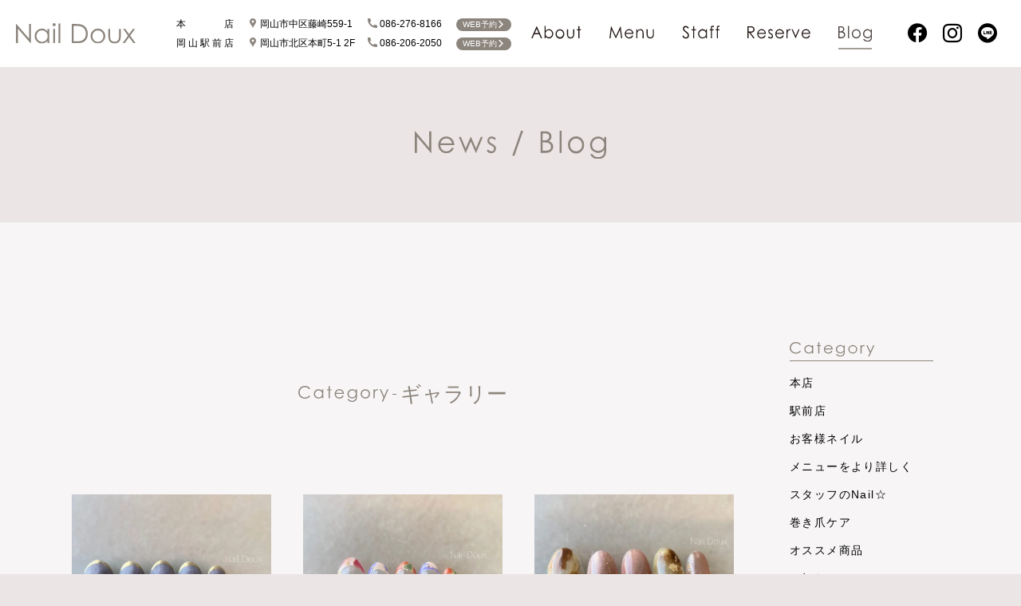

--- FILE ---
content_type: text/html; charset=UTF-8
request_url: https://naildoux.jp/category/gallery/page/3/
body_size: 9162
content:
<!DOCTYPE html>
<html lang="ja">
<head prefix="og: http://ogp.me/ns# fb: http://ogp.me/ns/fb# article: http://ogp.me/ns/article#">
	<meta charset="UTF-8">
	<meta http-equiv="X-UA-Compatible" content="IE=edge">
	<meta name="format-detection" content="telephone=no">
	<meta name="viewport" content="width=device-width,initial-scale=1,shrink-to-fit=no">
	<link rel="shortcut icon" href="https://naildoux.jp/wp-content/themes/naildoux_wptheme/img/favicon.ico">
<link rel="apple-touch-icon" href="https://naildoux.jp/wp-content/themes/naildoux_wptheme/img/apple-touch-icon.png">
<link rel="icon" type="image/png" href="https://naildoux.jp/wp-content/themes/naildoux_wptheme/img/android-chrome-256x256.png">	 <!-- Global site tag (gtag.js) - Google Analytics -->
<script async src="https://www.googletagmanager.com/gtag/js?id=G-YB7QWC6LB1"></script>
<script>
  window.dataLayer = window.dataLayer || [];
  function gtag(){dataLayer.push(arguments);}
  gtag('js', new Date());

  gtag('config', 'G-YB7QWC6LB1');
  gtag('config', 'UA-167935585-2');
</script>
	<!--inc:ogtag-->
	<title>「ギャラリー」カテゴリーの記事一覧 &#8211; ページ 3 &#8211; Nail Doux（ネイルドゥ）</title>
<meta name='robots' content='max-image-preview:large' />
	<style>img:is([sizes="auto" i], [sizes^="auto," i]) { contain-intrinsic-size: 3000px 1500px }</style>
	<script type="text/javascript">
/* <![CDATA[ */
window._wpemojiSettings = {"baseUrl":"https:\/\/s.w.org\/images\/core\/emoji\/16.0.1\/72x72\/","ext":".png","svgUrl":"https:\/\/s.w.org\/images\/core\/emoji\/16.0.1\/svg\/","svgExt":".svg","source":{"concatemoji":"https:\/\/naildoux.jp\/wp-includes\/js\/wp-emoji-release.min.js?ver=6.8.3"}};
/*! This file is auto-generated */
!function(s,n){var o,i,e;function c(e){try{var t={supportTests:e,timestamp:(new Date).valueOf()};sessionStorage.setItem(o,JSON.stringify(t))}catch(e){}}function p(e,t,n){e.clearRect(0,0,e.canvas.width,e.canvas.height),e.fillText(t,0,0);var t=new Uint32Array(e.getImageData(0,0,e.canvas.width,e.canvas.height).data),a=(e.clearRect(0,0,e.canvas.width,e.canvas.height),e.fillText(n,0,0),new Uint32Array(e.getImageData(0,0,e.canvas.width,e.canvas.height).data));return t.every(function(e,t){return e===a[t]})}function u(e,t){e.clearRect(0,0,e.canvas.width,e.canvas.height),e.fillText(t,0,0);for(var n=e.getImageData(16,16,1,1),a=0;a<n.data.length;a++)if(0!==n.data[a])return!1;return!0}function f(e,t,n,a){switch(t){case"flag":return n(e,"\ud83c\udff3\ufe0f\u200d\u26a7\ufe0f","\ud83c\udff3\ufe0f\u200b\u26a7\ufe0f")?!1:!n(e,"\ud83c\udde8\ud83c\uddf6","\ud83c\udde8\u200b\ud83c\uddf6")&&!n(e,"\ud83c\udff4\udb40\udc67\udb40\udc62\udb40\udc65\udb40\udc6e\udb40\udc67\udb40\udc7f","\ud83c\udff4\u200b\udb40\udc67\u200b\udb40\udc62\u200b\udb40\udc65\u200b\udb40\udc6e\u200b\udb40\udc67\u200b\udb40\udc7f");case"emoji":return!a(e,"\ud83e\udedf")}return!1}function g(e,t,n,a){var r="undefined"!=typeof WorkerGlobalScope&&self instanceof WorkerGlobalScope?new OffscreenCanvas(300,150):s.createElement("canvas"),o=r.getContext("2d",{willReadFrequently:!0}),i=(o.textBaseline="top",o.font="600 32px Arial",{});return e.forEach(function(e){i[e]=t(o,e,n,a)}),i}function t(e){var t=s.createElement("script");t.src=e,t.defer=!0,s.head.appendChild(t)}"undefined"!=typeof Promise&&(o="wpEmojiSettingsSupports",i=["flag","emoji"],n.supports={everything:!0,everythingExceptFlag:!0},e=new Promise(function(e){s.addEventListener("DOMContentLoaded",e,{once:!0})}),new Promise(function(t){var n=function(){try{var e=JSON.parse(sessionStorage.getItem(o));if("object"==typeof e&&"number"==typeof e.timestamp&&(new Date).valueOf()<e.timestamp+604800&&"object"==typeof e.supportTests)return e.supportTests}catch(e){}return null}();if(!n){if("undefined"!=typeof Worker&&"undefined"!=typeof OffscreenCanvas&&"undefined"!=typeof URL&&URL.createObjectURL&&"undefined"!=typeof Blob)try{var e="postMessage("+g.toString()+"("+[JSON.stringify(i),f.toString(),p.toString(),u.toString()].join(",")+"));",a=new Blob([e],{type:"text/javascript"}),r=new Worker(URL.createObjectURL(a),{name:"wpTestEmojiSupports"});return void(r.onmessage=function(e){c(n=e.data),r.terminate(),t(n)})}catch(e){}c(n=g(i,f,p,u))}t(n)}).then(function(e){for(var t in e)n.supports[t]=e[t],n.supports.everything=n.supports.everything&&n.supports[t],"flag"!==t&&(n.supports.everythingExceptFlag=n.supports.everythingExceptFlag&&n.supports[t]);n.supports.everythingExceptFlag=n.supports.everythingExceptFlag&&!n.supports.flag,n.DOMReady=!1,n.readyCallback=function(){n.DOMReady=!0}}).then(function(){return e}).then(function(){var e;n.supports.everything||(n.readyCallback(),(e=n.source||{}).concatemoji?t(e.concatemoji):e.wpemoji&&e.twemoji&&(t(e.twemoji),t(e.wpemoji)))}))}((window,document),window._wpemojiSettings);
/* ]]> */
</script>
<style id='wp-emoji-styles-inline-css' type='text/css'>

	img.wp-smiley, img.emoji {
		display: inline !important;
		border: none !important;
		box-shadow: none !important;
		height: 1em !important;
		width: 1em !important;
		margin: 0 0.07em !important;
		vertical-align: -0.1em !important;
		background: none !important;
		padding: 0 !important;
	}
</style>
<link rel='stylesheet' id='wp-block-library-css' href='https://naildoux.jp/wp-includes/css/dist/block-library/style.min.css?ver=6.8.3' type='text/css' media='all' />
<style id='classic-theme-styles-inline-css' type='text/css'>
/*! This file is auto-generated */
.wp-block-button__link{color:#fff;background-color:#32373c;border-radius:9999px;box-shadow:none;text-decoration:none;padding:calc(.667em + 2px) calc(1.333em + 2px);font-size:1.125em}.wp-block-file__button{background:#32373c;color:#fff;text-decoration:none}
</style>
<style id='global-styles-inline-css' type='text/css'>
:root{--wp--preset--aspect-ratio--square: 1;--wp--preset--aspect-ratio--4-3: 4/3;--wp--preset--aspect-ratio--3-4: 3/4;--wp--preset--aspect-ratio--3-2: 3/2;--wp--preset--aspect-ratio--2-3: 2/3;--wp--preset--aspect-ratio--16-9: 16/9;--wp--preset--aspect-ratio--9-16: 9/16;--wp--preset--color--black: #000000;--wp--preset--color--cyan-bluish-gray: #abb8c3;--wp--preset--color--white: #ffffff;--wp--preset--color--pale-pink: #f78da7;--wp--preset--color--vivid-red: #cf2e2e;--wp--preset--color--luminous-vivid-orange: #ff6900;--wp--preset--color--luminous-vivid-amber: #fcb900;--wp--preset--color--light-green-cyan: #7bdcb5;--wp--preset--color--vivid-green-cyan: #00d084;--wp--preset--color--pale-cyan-blue: #8ed1fc;--wp--preset--color--vivid-cyan-blue: #0693e3;--wp--preset--color--vivid-purple: #9b51e0;--wp--preset--gradient--vivid-cyan-blue-to-vivid-purple: linear-gradient(135deg,rgba(6,147,227,1) 0%,rgb(155,81,224) 100%);--wp--preset--gradient--light-green-cyan-to-vivid-green-cyan: linear-gradient(135deg,rgb(122,220,180) 0%,rgb(0,208,130) 100%);--wp--preset--gradient--luminous-vivid-amber-to-luminous-vivid-orange: linear-gradient(135deg,rgba(252,185,0,1) 0%,rgba(255,105,0,1) 100%);--wp--preset--gradient--luminous-vivid-orange-to-vivid-red: linear-gradient(135deg,rgba(255,105,0,1) 0%,rgb(207,46,46) 100%);--wp--preset--gradient--very-light-gray-to-cyan-bluish-gray: linear-gradient(135deg,rgb(238,238,238) 0%,rgb(169,184,195) 100%);--wp--preset--gradient--cool-to-warm-spectrum: linear-gradient(135deg,rgb(74,234,220) 0%,rgb(151,120,209) 20%,rgb(207,42,186) 40%,rgb(238,44,130) 60%,rgb(251,105,98) 80%,rgb(254,248,76) 100%);--wp--preset--gradient--blush-light-purple: linear-gradient(135deg,rgb(255,206,236) 0%,rgb(152,150,240) 100%);--wp--preset--gradient--blush-bordeaux: linear-gradient(135deg,rgb(254,205,165) 0%,rgb(254,45,45) 50%,rgb(107,0,62) 100%);--wp--preset--gradient--luminous-dusk: linear-gradient(135deg,rgb(255,203,112) 0%,rgb(199,81,192) 50%,rgb(65,88,208) 100%);--wp--preset--gradient--pale-ocean: linear-gradient(135deg,rgb(255,245,203) 0%,rgb(182,227,212) 50%,rgb(51,167,181) 100%);--wp--preset--gradient--electric-grass: linear-gradient(135deg,rgb(202,248,128) 0%,rgb(113,206,126) 100%);--wp--preset--gradient--midnight: linear-gradient(135deg,rgb(2,3,129) 0%,rgb(40,116,252) 100%);--wp--preset--font-size--small: 13px;--wp--preset--font-size--medium: 20px;--wp--preset--font-size--large: 36px;--wp--preset--font-size--x-large: 42px;--wp--preset--spacing--20: 0.44rem;--wp--preset--spacing--30: 0.67rem;--wp--preset--spacing--40: 1rem;--wp--preset--spacing--50: 1.5rem;--wp--preset--spacing--60: 2.25rem;--wp--preset--spacing--70: 3.38rem;--wp--preset--spacing--80: 5.06rem;--wp--preset--shadow--natural: 6px 6px 9px rgba(0, 0, 0, 0.2);--wp--preset--shadow--deep: 12px 12px 50px rgba(0, 0, 0, 0.4);--wp--preset--shadow--sharp: 6px 6px 0px rgba(0, 0, 0, 0.2);--wp--preset--shadow--outlined: 6px 6px 0px -3px rgba(255, 255, 255, 1), 6px 6px rgba(0, 0, 0, 1);--wp--preset--shadow--crisp: 6px 6px 0px rgba(0, 0, 0, 1);}:where(.is-layout-flex){gap: 0.5em;}:where(.is-layout-grid){gap: 0.5em;}body .is-layout-flex{display: flex;}.is-layout-flex{flex-wrap: wrap;align-items: center;}.is-layout-flex > :is(*, div){margin: 0;}body .is-layout-grid{display: grid;}.is-layout-grid > :is(*, div){margin: 0;}:where(.wp-block-columns.is-layout-flex){gap: 2em;}:where(.wp-block-columns.is-layout-grid){gap: 2em;}:where(.wp-block-post-template.is-layout-flex){gap: 1.25em;}:where(.wp-block-post-template.is-layout-grid){gap: 1.25em;}.has-black-color{color: var(--wp--preset--color--black) !important;}.has-cyan-bluish-gray-color{color: var(--wp--preset--color--cyan-bluish-gray) !important;}.has-white-color{color: var(--wp--preset--color--white) !important;}.has-pale-pink-color{color: var(--wp--preset--color--pale-pink) !important;}.has-vivid-red-color{color: var(--wp--preset--color--vivid-red) !important;}.has-luminous-vivid-orange-color{color: var(--wp--preset--color--luminous-vivid-orange) !important;}.has-luminous-vivid-amber-color{color: var(--wp--preset--color--luminous-vivid-amber) !important;}.has-light-green-cyan-color{color: var(--wp--preset--color--light-green-cyan) !important;}.has-vivid-green-cyan-color{color: var(--wp--preset--color--vivid-green-cyan) !important;}.has-pale-cyan-blue-color{color: var(--wp--preset--color--pale-cyan-blue) !important;}.has-vivid-cyan-blue-color{color: var(--wp--preset--color--vivid-cyan-blue) !important;}.has-vivid-purple-color{color: var(--wp--preset--color--vivid-purple) !important;}.has-black-background-color{background-color: var(--wp--preset--color--black) !important;}.has-cyan-bluish-gray-background-color{background-color: var(--wp--preset--color--cyan-bluish-gray) !important;}.has-white-background-color{background-color: var(--wp--preset--color--white) !important;}.has-pale-pink-background-color{background-color: var(--wp--preset--color--pale-pink) !important;}.has-vivid-red-background-color{background-color: var(--wp--preset--color--vivid-red) !important;}.has-luminous-vivid-orange-background-color{background-color: var(--wp--preset--color--luminous-vivid-orange) !important;}.has-luminous-vivid-amber-background-color{background-color: var(--wp--preset--color--luminous-vivid-amber) !important;}.has-light-green-cyan-background-color{background-color: var(--wp--preset--color--light-green-cyan) !important;}.has-vivid-green-cyan-background-color{background-color: var(--wp--preset--color--vivid-green-cyan) !important;}.has-pale-cyan-blue-background-color{background-color: var(--wp--preset--color--pale-cyan-blue) !important;}.has-vivid-cyan-blue-background-color{background-color: var(--wp--preset--color--vivid-cyan-blue) !important;}.has-vivid-purple-background-color{background-color: var(--wp--preset--color--vivid-purple) !important;}.has-black-border-color{border-color: var(--wp--preset--color--black) !important;}.has-cyan-bluish-gray-border-color{border-color: var(--wp--preset--color--cyan-bluish-gray) !important;}.has-white-border-color{border-color: var(--wp--preset--color--white) !important;}.has-pale-pink-border-color{border-color: var(--wp--preset--color--pale-pink) !important;}.has-vivid-red-border-color{border-color: var(--wp--preset--color--vivid-red) !important;}.has-luminous-vivid-orange-border-color{border-color: var(--wp--preset--color--luminous-vivid-orange) !important;}.has-luminous-vivid-amber-border-color{border-color: var(--wp--preset--color--luminous-vivid-amber) !important;}.has-light-green-cyan-border-color{border-color: var(--wp--preset--color--light-green-cyan) !important;}.has-vivid-green-cyan-border-color{border-color: var(--wp--preset--color--vivid-green-cyan) !important;}.has-pale-cyan-blue-border-color{border-color: var(--wp--preset--color--pale-cyan-blue) !important;}.has-vivid-cyan-blue-border-color{border-color: var(--wp--preset--color--vivid-cyan-blue) !important;}.has-vivid-purple-border-color{border-color: var(--wp--preset--color--vivid-purple) !important;}.has-vivid-cyan-blue-to-vivid-purple-gradient-background{background: var(--wp--preset--gradient--vivid-cyan-blue-to-vivid-purple) !important;}.has-light-green-cyan-to-vivid-green-cyan-gradient-background{background: var(--wp--preset--gradient--light-green-cyan-to-vivid-green-cyan) !important;}.has-luminous-vivid-amber-to-luminous-vivid-orange-gradient-background{background: var(--wp--preset--gradient--luminous-vivid-amber-to-luminous-vivid-orange) !important;}.has-luminous-vivid-orange-to-vivid-red-gradient-background{background: var(--wp--preset--gradient--luminous-vivid-orange-to-vivid-red) !important;}.has-very-light-gray-to-cyan-bluish-gray-gradient-background{background: var(--wp--preset--gradient--very-light-gray-to-cyan-bluish-gray) !important;}.has-cool-to-warm-spectrum-gradient-background{background: var(--wp--preset--gradient--cool-to-warm-spectrum) !important;}.has-blush-light-purple-gradient-background{background: var(--wp--preset--gradient--blush-light-purple) !important;}.has-blush-bordeaux-gradient-background{background: var(--wp--preset--gradient--blush-bordeaux) !important;}.has-luminous-dusk-gradient-background{background: var(--wp--preset--gradient--luminous-dusk) !important;}.has-pale-ocean-gradient-background{background: var(--wp--preset--gradient--pale-ocean) !important;}.has-electric-grass-gradient-background{background: var(--wp--preset--gradient--electric-grass) !important;}.has-midnight-gradient-background{background: var(--wp--preset--gradient--midnight) !important;}.has-small-font-size{font-size: var(--wp--preset--font-size--small) !important;}.has-medium-font-size{font-size: var(--wp--preset--font-size--medium) !important;}.has-large-font-size{font-size: var(--wp--preset--font-size--large) !important;}.has-x-large-font-size{font-size: var(--wp--preset--font-size--x-large) !important;}
:where(.wp-block-post-template.is-layout-flex){gap: 1.25em;}:where(.wp-block-post-template.is-layout-grid){gap: 1.25em;}
:where(.wp-block-columns.is-layout-flex){gap: 2em;}:where(.wp-block-columns.is-layout-grid){gap: 2em;}
:root :where(.wp-block-pullquote){font-size: 1.5em;line-height: 1.6;}
</style>
<link rel='stylesheet' id='naildoux-resetstyle-css' href='https://naildoux.jp/wp-content/themes/naildoux_wptheme/css/reset.css?date=20220115&#038;ver=6.8.3' type='text/css' media='all' />
<link rel='stylesheet' id='naildoux-commonstyle-css' href='https://naildoux.jp/wp-content/themes/naildoux_wptheme/style.css?date=20220115&#038;ver=6.8.3' type='text/css' media='all' />
<script type="text/javascript" src="https://naildoux.jp/wp-includes/js/jquery/jquery.min.js?ver=3.7.1" id="jquery-core-js"></script>
<script type="text/javascript" src="https://naildoux.jp/wp-includes/js/jquery/jquery-migrate.min.js?ver=3.4.1" id="jquery-migrate-js"></script>
<script type="text/javascript" src="https://naildoux.jp/wp-content/themes/naildoux_wptheme/js/imagesloaded.pkgd.min.js?date=20220115&amp;ver=6.8.3" id="naildoux-imagesloaded-js"></script>
<script type="text/javascript" defer src="https://naildoux.jp/wp-content/themes/naildoux_wptheme/js/script.js?date=20220115&amp;ver=6.8.3" id="naildoux-script-js"></script>
<meta name="description" content="「ギャラリー」カテゴリーの記事一覧｜Nail Douxのブログ。お知らせやネイルのギャラリー、スタッフの日常など幅広く発信中。">
<meta property="og:title" content="「ギャラリー」カテゴリーの記事一覧｜Nail Doux（ネイルドゥ）" />
<meta property="og:description" content="「ギャラリー」カテゴリーの記事一覧｜Nail Douxのブログ。お知らせやネイルのギャラリー、スタッフの日常など幅広く発信中。" />
<meta property="og:type" content="article" />
<meta property="og:url" content="https://naildoux.jp/category/gallery/page/3/" />
<meta property="og:image" content="https://naildoux.jp/wp-content/themes/naildoux_wptheme/img/ogp/ogp_blog.jpg" />
<meta property="og:site_name" content="Nail Doux（ネイルドゥ）" />
<meta name="twitter:card" content="summary_large_image" />
<meta property="og:locale" content="ja_JP" />
</head>
<body class="archive paged category category-gallery category-7 paged-3 category-paged-3 wp-theme-naildoux_wptheme chrome">
	<div id="loading">
	<div class="loading-symbol">
		<figure>
			<svg viewBox="0 0 194.44 33" width="194.44" height="33" xmlns="http://www.w3.org/2000/svg"><g fill="#8c857d"><path d="m0 32.4v-31h.68l20.54 23.6v-23.65h3.08v31.05h-.7l-20.37-23.4v23.4z"/><path d="m54.23 9.45v23h-2.92v-3.99a12.9 12.9 0 0 1 -4.17 3.4 11.63 11.63 0 0 1 -13.38-2.4 11.84 11.84 0 0 1 -3.45-8.6 11.63 11.63 0 0 1 3.48-8.48 11.35 11.35 0 0 1 8.38-3.53 10.78 10.78 0 0 1 5.12 1.21 11.78 11.78 0 0 1 4 3.61v-4.22zm-11.84 2.25a8.86 8.86 0 0 0 -7.85 4.62 9.41 9.41 0 0 0 -1.23 4.68 9.3 9.3 0 0 0 1.24 4.64 9.06 9.06 0 0 0 3.33 3.45 8.64 8.64 0 0 0 4.49 1.24 9.28 9.28 0 0 0 4.63-1.25 8.64 8.64 0 0 0 3.33-3.32 9.46 9.46 0 0 0 1.17-4.71 9.2 9.2 0 0 0 -2.62-6.67 8.66 8.66 0 0 0 -6.49-2.68z"/><path d="m62 0a2.44 2.44 0 0 1 1.8.72 2.33 2.33 0 0 1 .74 1.73 2.32 2.32 0 0 1 -.74 1.71 2.54 2.54 0 0 1 -3.54 0 2.28 2.28 0 0 1 -.74-1.71 2.29 2.29 0 0 1 .74-1.73 2.43 2.43 0 0 1 1.74-.72zm-1.43 9.45h2.92v23h-2.92z"/><path d="m69.14.6h2.93v31.8h-2.93z"/><path d="m90.65 32.4v-31h6.44q7 0 10.12 1.12a13.51 13.51 0 0 1 7.07 5.48 16.7 16.7 0 0 1 2.54 9.31 16.38 16.38 0 0 1 -2 8.21 13 13 0 0 1 -5.24 5.23q-3.22 1.7-9 1.69zm3-2.92h3.59q6.44 0 8.92-.81a10.26 10.26 0 0 0 5.51-4.09 12.6 12.6 0 0 0 2-7.24 13.26 13.26 0 0 0 -2.17-7.67 11 11 0 0 0 -6-4.36 36.71 36.71 0 0 0 -9.61-.89h-2.24z"/><path d="m133.19 8.85a11.35 11.35 0 0 1 8.81 3.84 12 12 0 0 1 3.17 8.3 12 12 0 0 1 -3.35 8.41 12.11 12.11 0 0 1 -17.23 0 12 12 0 0 1 -3.37-8.4 12 12 0 0 1 3.17-8.28 11.36 11.36 0 0 1 8.8-3.87zm0 2.93a8.49 8.49 0 0 0 -6.32 2.73 9.17 9.17 0 0 0 -2.64 6.61 9.4 9.4 0 0 0 1.21 4.67 8.47 8.47 0 0 0 3.25 3.33 9.19 9.19 0 0 0 9 0 8.54 8.54 0 0 0 3.25-3.33 9.51 9.51 0 0 0 1.21-4.67 9.15 9.15 0 0 0 -2.66-6.61 8.5 8.5 0 0 0 -6.31-2.73z"/><path d="m150.18 9.45h2.93v10.73a22.41 22.41 0 0 0 .43 5.41 6 6 0 0 0 2.46 3.34 7.59 7.59 0 0 0 4.32 1.22 7.39 7.39 0 0 0 4.25-1.15 6.13 6.13 0 0 0 2.43-3.18 21.91 21.91 0 0 0 .45-5.64v-10.73h2.93v11.27a17.58 17.58 0 0 1 -1.12 7.15 8.44 8.44 0 0 1 -3.34 3.77 12.27 12.27 0 0 1 -11.23 0 8.44 8.44 0 0 1 -3.38-3.8 18.5 18.5 0 0 1 -1.11-7.33z"/><path d="m174.27 9.45h3.5l6.11 8.41 6-8.41h3.48l-7.76 10.82 8.81 12.13h-3.5l-7.05-9.7-7 9.7h-3.49l8.7-12.12z"/></g></svg>
		</figure>
	</div>
	<div class="loader-text">NOW LOADING</div>
	<div id="status">
		<progress max="0" value="0" data-value="0"></progress>
	</div>
</div>	<!--afterloading-->
	<div id="afterloading">
				<header id="global" class="globalnav">
			<div class="header_wrapper">
				<div class="inner">
					<div class="header_main">
						<h1><a href="https://naildoux.jp"><img src="https://naildoux.jp/wp-content/themes/naildoux_wptheme/img/logo.svg" alt="Nail Doux（ネイルドゥ）" title="Nail Doux（ネイルドゥ）"></a></h1>
						<div class="header_btn_area"><button></button></div>
					</div>
					<div class="header_info">
						<dl class="shop_info">
							<dt class="shop_name"><i>本</i><i>店</i></dt>
							<dd class="shop_add"><a href="https://www.google.com/maps/place/?q=place_id:ChIJ83ZAQjAIVDURLQ8fGQx3ktI" target="_blank" rel="noopener"><i class="icon-spot"></i>岡山市中区藤崎559-1</a></dd>
							<dd class="shop_tel"><a href="tel:086-276-8166"><i class="icon-phone"></i>086-276-8166</a></dd>
															<dd class="shop_web_reserve"><a href="https://p5wj89.b-merit.jp/r2ef98/web/login" class="icon_txt_with" target="_blank" rel="noopener">WEB予約 <i class="icon-right"></i></a></dd>
													</dl>
						<dl class="shop_info">
							<dt class="shop_name"><i>岡</i><i>山</i><i>駅</i><i>前</i><i>店</i></dt>
							<dd class="shop_add"><a href="https://www.google.com/maps/place/?q=place_id:ChIJMQn-jksGVDURsIM174uBFp4" target="_blank" rel="noopener"><i class="icon-spot"></i>岡山市北区本町5-1 2F</a></dd>
							<dd class="shop_tel"><a href="tel:086-206-2050"><i class="icon-phone"></i>086-206-2050</a></dd>
															<dd class="shop_web_reserve"><a href="https://p5wj89.b-merit.jp/b79amt/web/login" class="icon_txt_with" target="_blank" rel="noopener">WEB予約 <i class="icon-right"></i></a></dd>
													</dl>
					</div>
										<nav id="mainNav" class="hide">
						<div class="overlay"></div>
						<ul class="main">
							<li><a class="spnav-item " href="https://naildoux.jp"><img src="https://naildoux.jp/wp-content/themes/naildoux_wptheme/img/nav_top.svg" alt="ホームに戻る"></a></li>
							<li><a class="spnav-item " href="https://naildoux.jp/about"><img src="https://naildoux.jp/wp-content/themes/naildoux_wptheme/img/nav_about.svg" alt="Nail Douxについて"></a></li>
							<li><a class="spnav-item " href="https://naildoux.jp/menu"><img src="https://naildoux.jp/wp-content/themes/naildoux_wptheme/img/nav_menu.svg" alt="メニュー紹介"></a></li>
							<li><a class="spnav-item " href="https://naildoux.jp/staff"><img src="https://naildoux.jp/wp-content/themes/naildoux_wptheme/img/nav_staff.svg" alt="スタッフ紹介"></a></li>
							<li><a class="spnav-item " href="https://naildoux.jp/reserve"><img src="https://naildoux.jp/wp-content/themes/naildoux_wptheme/img/nav_reserve.svg" alt="予約はこちら"></a></li>
							<li><a class="spnav-item active" href="https://naildoux.jp/blog"><img src="https://naildoux.jp/wp-content/themes/naildoux_wptheme/img/nav_blog.svg" alt="店舗ブログ"></a></li>
							<li class="sns">
								<ul class="child">
																			<li class="facebook touch-huki">
											<div class="huki huki-facebook">
																									<div class="account">
														<a href="" target="_blank" rel="noopener"><span class="shop_name"><i>本</i><i>店</i></span></a>
													</div>
																																					<div class="account">
														<a href="https://www.facebook.com/naildoux.eki" target="_blank" rel="noopener"><span class="shop_name"><i>駅</i><i>前</i><i>店</i></span></a>
													</div>
																							</div>
											<i class="icon-facebook" title="facebook"></i></li>
																															<li class="instagram touch-huki">
												<div class="huki huki-insta">
																											<div class="account">
															<a href="https://www.instagram.com/naildoux_nail/" target="_blank" rel="noopener"><span class="shop_name"><i>本</i><i>店</i></span><span class="shop_id">@naildoux_nail</span></a>
														</div>
																																								<div class="account">
															<a href="https://www.instagram.com/naildoux.eki/" target="_blank" rel="noopener"><span class="shop_name"><i>駅</i><i>前</i><i>店</i></span><span class="shop_id">@naildoux.eki</span></a>
														</div>
																									</div>
												<i class="icon-instagram" title="instagram"></i></li>
																																		<li class="line touch-huki">
													<div class="huki huki-line">
																													<div class="account">
																<a href="https://page.line.me/365jippz/" target="_blank" rel="noopener"><span class="shop_name"><i>本</i><i>店</i></span><span class="shop_id">@365jippz</span></a>
															</div>
																																											<div class="account">
																<a href="https://page.line.me/560ndumf/" target="_blank" rel="noopener"><span class="shop_name"><i>駅</i><i>前</i><i>店</i></span><span class="shop_id">@560ndumf</span></a>
															</div>
																											</div>
													<i class="icon-line" title="line"></i></li>
																							</ul>
										</li>
									</ul>
									<button class="close"></button>
								</nav>
							</div>

							<nav id="pcmainNav">
								<ul class="main">
									<li><a class="touch-hover " href="https://naildoux.jp/about"><img src="https://naildoux.jp/wp-content/themes/naildoux_wptheme/img/nav_about.svg" alt="Nail Douxについて"></a></li>
									<li><a class="touch-hover " href="https://naildoux.jp/menu"><img src="https://naildoux.jp/wp-content/themes/naildoux_wptheme/img/nav_menu.svg" alt="メニュー紹介"></a></li>
									<li><a class="touch-hover " href="https://naildoux.jp/staff"><img src="https://naildoux.jp/wp-content/themes/naildoux_wptheme/img/nav_staff.svg" alt="スタッフ紹介"></a></li>
									<li><a class="touch-hover " href="https://naildoux.jp/reserve"><img src="https://naildoux.jp/wp-content/themes/naildoux_wptheme/img/nav_reserve.svg" alt="予約はこちら"></a></li>
									<li><a class="touch-hover active" href="https://naildoux.jp/blog"><img src="https://naildoux.jp/wp-content/themes/naildoux_wptheme/img/nav_blog.svg" alt="店舗ブログ"></a></li>
									<li class="sns">
										<ul class="child">
																							<li class="facebook touch-huki">
													<div class="huki huki-facebook">
																													<div class="account">
																<a href="https://www.facebook.com/profile.php?id=100054454151210" target="_blank" rel="noopener"><span class="shop_name"><i>本</i><i>店</i></span></a>
															</div>
																																											<div class="account">
																<a href="https://www.facebook.com/naildoux.eki" target="_blank" rel="noopener"><span class="shop_name"><i>駅</i><i>前</i><i>店</i></span></a>
															</div>
																											</div><i class="icon-facebook" title="facebook"></i></li>
																																					<li class="instagram touch-huki">
														<div class="huki huki-insta">
																															<div class="account">
																	<a href="https://www.instagram.com/naildoux_nail/" target="_blank" rel="noopener"><span class="shop_name"><i>本</i><i>店</i></span><span class="shop_id">@naildoux_nail</span></a>
																</div>
																																														<div class="account">
																	<a href="https://www.instagram.com/naildoux.eki/" target="_blank" rel="noopener"><span class="shop_name"><i>駅</i><i>前</i><i>店</i></span><span class="shop_id">@naildoux.eki</span></a>
																</div>
																													</div>
														<i class="icon-instagram" title="instagram"></i></li>
																																								<li class="line touch-huki">
															<div class="huki huki-line">
																																	<div class="account">
																		<a href="https://page.line.me/365jippz/" target="_blank" rel="noopener"><span class="shop_name"><i>本</i><i>店</i></span><span class="shop_id">@365jippz</span></a>
																	</div>
																																																	<div class="account">
																		<a href="https://page.line.me/560ndumf/" target="_blank" rel="noopener"><span class="shop_name"><i>駅</i><i>前</i><i>店</i></span><span class="shop_id">@560ndumf</span></a>
																	</div>
																															</div>
															<i class="icon-line" title="line"></i></li>
																											</ul>
												</li>
											</ul>
										</nav>
									</div>
								</header><main id="blog" class="single post-11994">
	<div id="blog_ttl">
		<h1><img src="https://naildoux.jp/wp-content/themes/naildoux_wptheme/img/blog/ttl_blog.svg" alt="News / Blog"></h1>
	</div>
	<div id="two-column">
		<section class="page_content archive width-ttl">
						<h1 class="archive_ttl"><img src="https://naildoux.jp/wp-content/themes/naildoux_wptheme/img/blog/ttl_category.svg" alt=""><span>ギャラリー</span></h1>
												<article class="post touch-hover">
							<figure class="thumbnail">
								<img src="https://naildoux.jp/wp-content/uploads/2025/10/IMG_7233-1024x715.jpeg" alt="11月スタッフおすすめアート#2025">
							</figure>
							<div class="post_meta">
								<div class="post-date">2025.11.01</div>
								<ul class="category">
																												<li class="tax_shop"><a class="touch-hover icon_txt icon_cat" href="https://naildoux.jp/shop/honten/">本店</a></li>
																																							<li class="tax_shop"><a class="touch-hover icon_txt icon_cat" href="https://naildoux.jp/category/gallery/">ギャラリー</a></li>
																		</ul>
							</div>
							<a class="post_title_link" href="https://naildoux.jp/gallery/11994/"><h1>11月スタッフおすすめアート#2025</h1></a>
					</article>
									<article class="post touch-hover">
							<figure class="thumbnail">
								<img src="https://naildoux.jp/wp-content/uploads/2025/10/IMG_7234-1024x805.jpeg" alt="11月スタッフおすすめアート#2025">
							</figure>
							<div class="post_meta">
								<div class="post-date">2025.11.01</div>
								<ul class="category">
																												<li class="tax_shop"><a class="touch-hover icon_txt icon_cat" href="https://naildoux.jp/shop/honten/">本店</a></li>
																																							<li class="tax_shop"><a class="touch-hover icon_txt icon_cat" href="https://naildoux.jp/category/gallery/">ギャラリー</a></li>
																		</ul>
							</div>
							<a class="post_title_link" href="https://naildoux.jp/gallery/11996/"><h1>11月スタッフおすすめアート#2025</h1></a>
					</article>
									<article class="post touch-hover">
							<figure class="thumbnail">
								<img src="https://naildoux.jp/wp-content/uploads/2025/10/IMG_7235-1024x683.jpeg" alt="11月スタッフおすすめアート#2025">
							</figure>
							<div class="post_meta">
								<div class="post-date">2025.11.01</div>
								<ul class="category">
																												<li class="tax_shop"><a class="touch-hover icon_txt icon_cat" href="https://naildoux.jp/shop/honten/">本店</a></li>
																																							<li class="tax_shop"><a class="touch-hover icon_txt icon_cat" href="https://naildoux.jp/category/gallery/">ギャラリー</a></li>
																		</ul>
							</div>
							<a class="post_title_link" href="https://naildoux.jp/gallery/11998/"><h1>11月スタッフおすすめアート#2025</h1></a>
					</article>
									<article class="post touch-hover">
							<figure class="thumbnail">
								<img src="https://naildoux.jp/wp-content/uploads/2025/10/IMG_7236-1024x779.jpeg" alt="11月スタッフおすすめアート#2025">
							</figure>
							<div class="post_meta">
								<div class="post-date">2025.11.01</div>
								<ul class="category">
																												<li class="tax_shop"><a class="touch-hover icon_txt icon_cat" href="https://naildoux.jp/shop/honten/">本店</a></li>
																																							<li class="tax_shop"><a class="touch-hover icon_txt icon_cat" href="https://naildoux.jp/category/gallery/">ギャラリー</a></li>
																		</ul>
							</div>
							<a class="post_title_link" href="https://naildoux.jp/gallery/12000/"><h1>11月スタッフおすすめアート#2025</h1></a>
					</article>
									<article class="post touch-hover">
							<figure class="thumbnail">
								<img src="https://naildoux.jp/wp-content/uploads/2025/10/IMG_7237-1024x776.jpeg" alt="11月スタッフおすすめアート#2025">
							</figure>
							<div class="post_meta">
								<div class="post-date">2025.11.01</div>
								<ul class="category">
																												<li class="tax_shop"><a class="touch-hover icon_txt icon_cat" href="https://naildoux.jp/shop/honten/">本店</a></li>
																																							<li class="tax_shop"><a class="touch-hover icon_txt icon_cat" href="https://naildoux.jp/category/gallery/">ギャラリー</a></li>
																		</ul>
							</div>
							<a class="post_title_link" href="https://naildoux.jp/gallery/12002/"><h1>11月スタッフおすすめアート#2025</h1></a>
					</article>
									<article class="post touch-hover">
							<figure class="thumbnail">
								<img src="https://naildoux.jp/wp-content/uploads/2025/09/IMG_7118-1024x737.jpeg" alt="10月スタッフおすすめアート#2025">
							</figure>
							<div class="post_meta">
								<div class="post-date">2025.10.01</div>
								<ul class="category">
																												<li class="tax_shop"><a class="touch-hover icon_txt icon_cat" href="https://naildoux.jp/shop/honten/">本店</a></li>
																																							<li class="tax_shop"><a class="touch-hover icon_txt icon_cat" href="https://naildoux.jp/category/gallery/">ギャラリー</a></li>
																		</ul>
							</div>
							<a class="post_title_link" href="https://naildoux.jp/gallery/11819/"><h1>10月スタッフおすすめアート#2025</h1></a>
					</article>
									<article class="post touch-hover">
							<figure class="thumbnail">
								<img src="https://naildoux.jp/wp-content/uploads/2025/09/IMG_7119-1024x789.jpeg" alt="10月スタッフおすすめアート#2025">
							</figure>
							<div class="post_meta">
								<div class="post-date">2025.10.01</div>
								<ul class="category">
																												<li class="tax_shop"><a class="touch-hover icon_txt icon_cat" href="https://naildoux.jp/shop/honten/">本店</a></li>
																																							<li class="tax_shop"><a class="touch-hover icon_txt icon_cat" href="https://naildoux.jp/category/gallery/">ギャラリー</a></li>
																		</ul>
							</div>
							<a class="post_title_link" href="https://naildoux.jp/gallery/11821/"><h1>10月スタッフおすすめアート#2025</h1></a>
					</article>
									<article class="post touch-hover">
							<figure class="thumbnail">
								<img src="https://naildoux.jp/wp-content/uploads/2025/09/IMG_7120-1024x710.jpeg" alt="10月スタッフおすすめアート#2025">
							</figure>
							<div class="post_meta">
								<div class="post-date">2025.10.01</div>
								<ul class="category">
																												<li class="tax_shop"><a class="touch-hover icon_txt icon_cat" href="https://naildoux.jp/shop/honten/">本店</a></li>
																																							<li class="tax_shop"><a class="touch-hover icon_txt icon_cat" href="https://naildoux.jp/category/gallery/">ギャラリー</a></li>
																		</ul>
							</div>
							<a class="post_title_link" href="https://naildoux.jp/gallery/11823/"><h1>10月スタッフおすすめアート#2025</h1></a>
					</article>
									<article class="post touch-hover">
							<figure class="thumbnail">
								<img src="https://naildoux.jp/wp-content/uploads/2025/09/IMG_7121-1024x767.jpeg" alt="10月スタッフおすすめアート#2025">
							</figure>
							<div class="post_meta">
								<div class="post-date">2025.10.01</div>
								<ul class="category">
																												<li class="tax_shop"><a class="touch-hover icon_txt icon_cat" href="https://naildoux.jp/shop/honten/">本店</a></li>
																																							<li class="tax_shop"><a class="touch-hover icon_txt icon_cat" href="https://naildoux.jp/category/gallery/">ギャラリー</a></li>
																		</ul>
							</div>
							<a class="post_title_link" href="https://naildoux.jp/gallery/11825/"><h1>10月スタッフおすすめアート#2025</h1></a>
					</article>
									<article class="post touch-hover">
							<figure class="thumbnail">
								<img src="https://naildoux.jp/wp-content/uploads/2025/09/IMG_7122-1024x733.jpeg" alt="10月スタッフおすすめアート#2025">
							</figure>
							<div class="post_meta">
								<div class="post-date">2025.10.01</div>
								<ul class="category">
																												<li class="tax_shop"><a class="touch-hover icon_txt icon_cat" href="https://naildoux.jp/shop/honten/">本店</a></li>
																																							<li class="tax_shop"><a class="touch-hover icon_txt icon_cat" href="https://naildoux.jp/category/gallery/">ギャラリー</a></li>
																		</ul>
							</div>
							<a class="post_title_link" href="https://naildoux.jp/gallery/11827/"><h1>10月スタッフおすすめアート#2025</h1></a>
					</article>
									<article class="post touch-hover">
							<figure class="thumbnail">
								<img src="https://naildoux.jp/wp-content/uploads/2025/09/IMG_7123-1024x803.jpeg" alt="10月スタッフおすすめアート#2025">
							</figure>
							<div class="post_meta">
								<div class="post-date">2025.10.01</div>
								<ul class="category">
																												<li class="tax_shop"><a class="touch-hover icon_txt icon_cat" href="https://naildoux.jp/shop/honten/">本店</a></li>
																																							<li class="tax_shop"><a class="touch-hover icon_txt icon_cat" href="https://naildoux.jp/category/gallery/">ギャラリー</a></li>
																		</ul>
							</div>
							<a class="post_title_link" href="https://naildoux.jp/gallery/11829/"><h1>10月スタッフおすすめアート#2025</h1></a>
					</article>
									<article class="post touch-hover">
							<figure class="thumbnail">
								<img src="https://naildoux.jp/wp-content/uploads/2025/09/IMG_7124-1024x778.jpeg" alt="10月スタッフおすすめアート#2025">
							</figure>
							<div class="post_meta">
								<div class="post-date">2025.10.01</div>
								<ul class="category">
																												<li class="tax_shop"><a class="touch-hover icon_txt icon_cat" href="https://naildoux.jp/shop/honten/">本店</a></li>
																																							<li class="tax_shop"><a class="touch-hover icon_txt icon_cat" href="https://naildoux.jp/category/gallery/">ギャラリー</a></li>
																		</ul>
							</div>
							<a class="post_title_link" href="https://naildoux.jp/gallery/11831/"><h1>10月スタッフおすすめアート#2025</h1></a>
					</article>
								<div class="pagenation"><div class="pagenation_prev"><a href='https://naildoux.jp/category/gallery/page/2/' title="前へ"><span class="txt"><i class="icon-left"></i></span></a></div><ol class="pagenation_body">
<li><a class="touch-hover" href='https://naildoux.jp/category/gallery/'>1</a></li><li><a class="touch-hover" href='https://naildoux.jp/category/gallery/page/2/'>2</a></li><li class="current"><span>3</span></li><li><a class="touch-hover" href='https://naildoux.jp/category/gallery/page/4/'>4</a></li><li><a class="touch-hover" href='https://naildoux.jp/category/gallery/page/5/'>5</a></li><li class="notNumbering">...</li><li><a class="touch-hover" href='https://naildoux.jp/category/gallery/page/70/'>70</a></li></ol>
<div class="pagenation_next"><a href='https://naildoux.jp/category/gallery/page/4/' title="次へ"><span class="txt"><i class="icon-right"></i></span></a></div></div>
					</section>
		<div class="blog_sidebar_overlay" aria-controls="blog_sidebar" aria-expanded="false"></div>
<section id="blog_sidebar" class="" aria-hidden="false">
	<button id="nav_close" aria-controls="blog_sidebar" title="閉じる"><i>CLOSE</i></button>
	<nav>
		<h2><img src="https://naildoux.jp/wp-content/themes/naildoux_wptheme/img/blog/ttl_category.svg" alt="カテゴリー"></h2>
						<ul class="category_list">
											<li class="tax_shop"><a class="touch-hover" href="https://naildoux.jp/shop/honten/">本店</a></li>
											<li class="tax_shop"><a class="touch-hover" href="https://naildoux.jp/shop/ekimae/">駅前店</a></li>
																							<li class="tax_cat"><a class="touch-hover" href="https://naildoux.jp/category/customernail/">お客様ネイル</a></li>
													<li class="tax_cat"><a class="touch-hover" href="https://naildoux.jp/category/menu-detail/">メニューをより詳しく</a></li>
													<li class="tax_cat"><a class="touch-hover" href="https://naildoux.jp/category/staff-nail/">スタッフのNail☆</a></li>
													<li class="tax_cat"><a class="touch-hover" href="https://naildoux.jp/category/%e5%b7%bb%e3%81%8d%e7%88%aa%e3%82%b1%e3%82%a2/">巻き爪ケア</a></li>
													<li class="tax_cat"><a class="touch-hover" href="https://naildoux.jp/category/%e3%82%aa%e3%82%b9%e3%82%b9%e3%83%a1%e5%95%86%e5%93%81/">オススメ商品</a></li>
													<li class="tax_cat"><a class="touch-hover" href="https://naildoux.jp/category/information/">お知らせ</a></li>
													<li class="tax_cat"><a class="touch-hover" href="https://naildoux.jp/category/gallery/">ギャラリー</a></li>
													<li class="tax_cat"><a class="touch-hover" href="https://naildoux.jp/category/dailylife/">スタッフの日常</a></li>
													<li class="tax_cat"><a class="touch-hover" href="https://naildoux.jp/category/trivia/">Nailの豆知識</a></li>
													<li class="tax_cat"><a class="touch-hover" href="https://naildoux.jp/category/qualifications/">サロン＆スタッフ保有資格</a></li>
																			<li class="tax_cat"><a class="touch-hover" href="https://naildoux.jp/category/uncategorized/">未分類</a></li>
											</ul>
								<h2><img src="https://naildoux.jp/wp-content/themes/naildoux_wptheme/img/blog/ttl_archive.svg" alt="アーカイブ"></h2>
								<ul class="monthly_list">
					<li><a href='https://naildoux.jp/date/2026/01/'>2026年1月</a></li><li><a href='https://naildoux.jp/date/2025/12/'>2025年12月</a></li><li><a href='https://naildoux.jp/date/2025/11/'>2025年11月</a></li><li><a href='https://naildoux.jp/date/2025/10/'>2025年10月</a></li><li><a href='https://naildoux.jp/date/2025/09/'>2025年9月</a></li><li><a href='https://naildoux.jp/date/2025/08/'>2025年8月</a></li></ul><ul id="monthly_more" class="monthly_list monthly_more" role="tabpanel" aria-hidden="true"><li><a href='https://naildoux.jp/date/2025/07/'>2025年7月</a></li><li><a href='https://naildoux.jp/date/2025/06/'>2025年6月</a></li><li><a href='https://naildoux.jp/date/2025/05/'>2025年5月</a></li><li><a href='https://naildoux.jp/date/2025/04/'>2025年4月</a></li><li><a href='https://naildoux.jp/date/2025/03/'>2025年3月</a></li><li><a href='https://naildoux.jp/date/2025/02/'>2025年2月</a></li><li><a href='https://naildoux.jp/date/2025/01/'>2025年1月</a></li><li><a href='https://naildoux.jp/date/2024/12/'>2024年12月</a></li><li><a href='https://naildoux.jp/date/2024/11/'>2024年11月</a></li><li><a href='https://naildoux.jp/date/2024/10/'>2024年10月</a></li><li><a href='https://naildoux.jp/date/2024/09/'>2024年9月</a></li><li><a href='https://naildoux.jp/date/2024/08/'>2024年8月</a></li><li><a href='https://naildoux.jp/date/2024/07/'>2024年7月</a></li><li><a href='https://naildoux.jp/date/2024/06/'>2024年6月</a></li><li><a href='https://naildoux.jp/date/2024/05/'>2024年5月</a></li><li><a href='https://naildoux.jp/date/2024/04/'>2024年4月</a></li><li><a href='https://naildoux.jp/date/2024/03/'>2024年3月</a></li><li><a href='https://naildoux.jp/date/2024/02/'>2024年2月</a></li><li><a href='https://naildoux.jp/date/2024/01/'>2024年1月</a></li><li><a href='https://naildoux.jp/date/2023/12/'>2023年12月</a></li><li><a href='https://naildoux.jp/date/2023/11/'>2023年11月</a></li><li><a href='https://naildoux.jp/date/2023/10/'>2023年10月</a></li><li><a href='https://naildoux.jp/date/2023/09/'>2023年9月</a></li><li><a href='https://naildoux.jp/date/2023/08/'>2023年8月</a></li><li><a href='https://naildoux.jp/date/2023/07/'>2023年7月</a></li><li><a href='https://naildoux.jp/date/2023/06/'>2023年6月</a></li><li><a href='https://naildoux.jp/date/2023/05/'>2023年5月</a></li><li><a href='https://naildoux.jp/date/2023/04/'>2023年4月</a></li><li><a href='https://naildoux.jp/date/2023/03/'>2023年3月</a></li><li><a href='https://naildoux.jp/date/2023/02/'>2023年2月</a></li><li><a href='https://naildoux.jp/date/2023/01/'>2023年1月</a></li><li><a href='https://naildoux.jp/date/2022/12/'>2022年12月</a></li><li><a href='https://naildoux.jp/date/2022/11/'>2022年11月</a></li><li><a href='https://naildoux.jp/date/2022/10/'>2022年10月</a></li><li><a href='https://naildoux.jp/date/2022/09/'>2022年9月</a></li><li><a href='https://naildoux.jp/date/2022/08/'>2022年8月</a></li><li><a href='https://naildoux.jp/date/2022/07/'>2022年7月</a></li><li><a href='https://naildoux.jp/date/2022/06/'>2022年6月</a></li><li><a href='https://naildoux.jp/date/2022/05/'>2022年5月</a></li><li><a href='https://naildoux.jp/date/2022/04/'>2022年4月</a></li><li><a href='https://naildoux.jp/date/2022/03/'>2022年3月</a></li><li><a href='https://naildoux.jp/date/2022/02/'>2022年2月</a></li><li><a href='https://naildoux.jp/date/2022/01/'>2022年1月</a></li></ul><div class="monthly_more_btnarea"><button id="monthly_more_button" role="tab" aria-controls="monthly_more" aria-expanded="false">More</button></div>					</ul>
									<div class="oldblog">
						<a href="http://blog.naildoux.jp/" class="btn_round touch-hover" target="_blank" rel="noopener"><span class="btn_txt">本店の旧ブログは<br>こちら</span><i class="icon-right"></i></a>
					</div>
							</nav>
		</section>
		<div id="floating_btn"><button id="category_nav_cnt" aria-controls="blog_sidebar" aria-expanded="false"><span>カテゴリー</span></button></div>	</div>
</main>
<footer id="global">
	<div class="footer_inner">
		<div class="footer_upper">
			<h1 class="logo"><a href="https://naildoux.jp"><img src="https://naildoux.jp/wp-content/themes/naildoux_wptheme/img/logo.svg" alt="Nail Doux（ネイルドゥ）" title="Nail Doux（ネイルドゥ）"></a></h1>
		</div>
		<div class="footerlower">
			<ul class="ft_shop_info">
				<li class="honten">
					<div class="ft_shop_title">
						<h2>本店</h2>
						<span class="icon_txt">予約優先制</span>
					</div>
					<div class="ft_shop_conts">
						<address>
							<span class="zip_code">〒702-8006</span>
							<span class="address">岡山県岡山市中区藤崎559-1</span>
						</address>
						<dl class="shop_meta">
							<dt>OPEN</dt>
							<dd> 9：00～16：00</dd>
							<dt>CLOSED</dt>
							<dd>日曜日・祝日</dd>
							<dt>TEL</dt>
							<dd>086-276-8166</dd>
															<dt>FAX</dt>
								<dd>086-277-8574</dd>
													</dl>
													<ul class="sns">
																	<li class="facebook"><a class="touch-hover" href="https://www.facebook.com/profile.php?id=100054454151210" target="_blank" rel="noopener"><i class="icon-facebook" title="facebook"></i></a></li>
																									<li class="instagram"><a class="touch-hover" href="https://www.instagram.com/naildoux_nail/" target="_blank" rel="noopener"><i class="icon-instagram" title="instagram"></i></a></li>
																									<li class="line"><a class="touch-hover" href="365jippz" target="_blank" rel="noopener"><i class="icon-line" title="line"></i></a></li>
															</ul>
											</div>
				</li>
				<li class="ekimae">
					<div class="ft_shop_title">
						<h2>岡山駅前店</h2>
						<span class="icon_txt">予約優先制</span>
					</div>
					<div class="ft_shop_conts">
						<address>
							<span class="zip_code">〒700-0901</span>
							<span class="address">岡山県岡山市北区本町5-1 本町クロスビル2F</span>
						</address>
						<dl class="shop_meta">
							<dt>OPEN</dt>
							<dd>平日　  9：00～18：00<br />
日・祝   10：00～18：00</dd>
							<dt>CLOSED</dt>
							<dd>火曜日</dd>
							<dt>TEL・FAX</dt>
							<dd>086-206-2050</dd>
													</dl>
													<ul class="sns">
																	<li class="facebook"><a class="touch-hover" href="https://www.facebook.com/naildoux.eki" target="_blank" rel="noopener"><i class="icon-facebook" title="facebook"></i></a></li>
																									<li class="instagram"><a class="touch-hover" href="https://www.instagram.com/naildoux.eki/" target="_blank" rel="noopener"><i class="icon-instagram" title="instagram"></i></a></li>
																									<li class="line"><a class="touch-hover" href="560ndumf" target="_blank" rel="noopener"><i class="icon-line" title="line"></i></a></li>
															</ul>
											</div>
				</li>
			</ul>
		</div>
	</div>
	<div class="copy">
		<div class="copylight">&copy; Nail Doux</div>
	</div>
</footer>
</div>
<!--//afterloading-->
<script type="speculationrules">
{"prefetch":[{"source":"document","where":{"and":[{"href_matches":"\/*"},{"not":{"href_matches":["\/wp-*.php","\/wp-admin\/*","\/wp-content\/uploads\/*","\/wp-content\/*","\/wp-content\/plugins\/*","\/wp-content\/themes\/naildoux_wptheme\/*","\/*\\?(.+)"]}},{"not":{"selector_matches":"a[rel~=\"nofollow\"]"}},{"not":{"selector_matches":".no-prefetch, .no-prefetch a"}}]},"eagerness":"conservative"}]}
</script>
</body>
</html>

--- FILE ---
content_type: image/svg+xml
request_url: https://naildoux.jp/wp-content/themes/naildoux_wptheme/img/nav_about.svg
body_size: 372
content:
<svg viewBox="0 0 63.5 19.53" width="63.5" height="19.53" xmlns="http://www.w3.org/2000/svg"><path d="m0 0h63.5v19.53h-63.5z" fill="none"/><g fill="#231815"><path d="m7.14.86 6.7 14.37h-1.54l-2.3-4.73h-6.16l-2.24 4.73h-1.6l6.8-14.37zm-.14 3.04-2.52 5.2h4.92z"/><path d="m18.3 15.23h-1.36v-14.73h1.36v5.92a5.37 5.37 0 0 1 4.26-2.1 5.52 5.52 0 0 1 5.44 5.6 5.55 5.55 0 0 1 -5.5 5.59 5 5 0 0 1 -4.22-2.24zm8.32-5.35a4.28 4.28 0 0 0 -4.2-4.32 4.16 4.16 0 0 0 -4.22 4.28 4.21 4.21 0 1 0 8.42 0z"/><path d="m42.06 9.94a5.54 5.54 0 1 1 -11.06 0 5.54 5.54 0 1 1 11.08 0zm-9.68 0a4.14 4.14 0 1 0 8.28 0 4.14 4.14 0 1 0 -8.28 0z"/><path d="m53.3 4.6h1.44v5.5c0 3.59-1.62 5.39-4.66 5.39s-4.68-1.8-4.68-5.39v-5.5h1.44v5.19a6.86 6.86 0 0 0 .3 2.68 3.09 3.09 0 0 0 2.94 1.7 3.32 3.32 0 0 0 2.4-.94c.84-.9.82-1.92.82-3.44z"/><path d="m60 .64h1.36v4h2.14v1.16h-2.18v9.43h-1.32v-9.43h-1.92v-1.2h1.92z"/></g></svg>